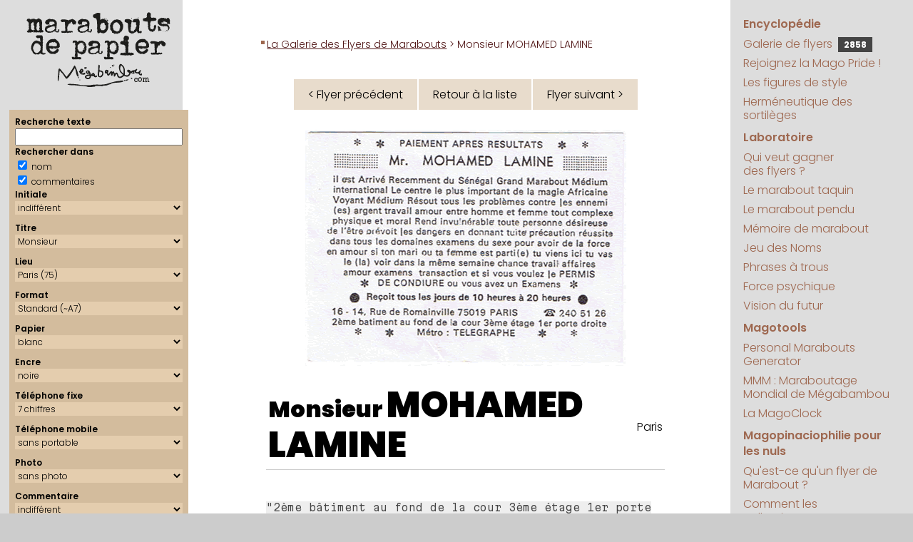

--- FILE ---
content_type: text/html; charset=UTF-8
request_url: https://megabambou.com/galerie/compteur.php
body_size: 6
content:
document.write('2858');

--- FILE ---
content_type: application/javascript
request_url: https://www.megabambou.com/js/news.js
body_size: 411
content:
var news = "" ;
news = "<div class='news'><div class='titre'>Les Mago News</div>";

news +=  "<p><div class='new'>NEW!</div><br/> Tout compendre sur <a href='/magopride/trump.html#venezuela'>l'Affaire Vénézuélienne</a>&nbsp;!</p>";

news +=  "<p><div class='new'>NEW!</div><br/> Remplissez les <a href='/jeu/phrases/'>phrases à trous</a> avec des noms de marabouts&nbsp;!</p>";

news +=  "<p><div class='new'>NEW!</div><br/> Tout savoir sur les plus généreux <a href='/galerie/donateurs.html'>donateurs&nbsp;de&nbsp;flyers</a>.</p>";

news +=  "<p><div class='new'>enfin parmi vous !</div><br/> Une nouvelle version du <a href='/pmg/'>G&eacute;n&eacute;rateur de Flyers</a>&nbsp;! <br/>Des fonctionnalit&eacute;s et une ergonomie enti&egrave;rement renouvelées, pour votre plus grand plaisir&nbsp;!</p>";

news +=  "<p><div class='new'>EXCLUSIF !</div><br/>Le grand retour du MMM&nbsp;: Maraboutage Mondial de M&eacute;gabambou. <a href='/mmm/'>Maraboutez le WWW avec le MMM&nbsp;!</a></p>";

news += "</div>";

document.write(news);
